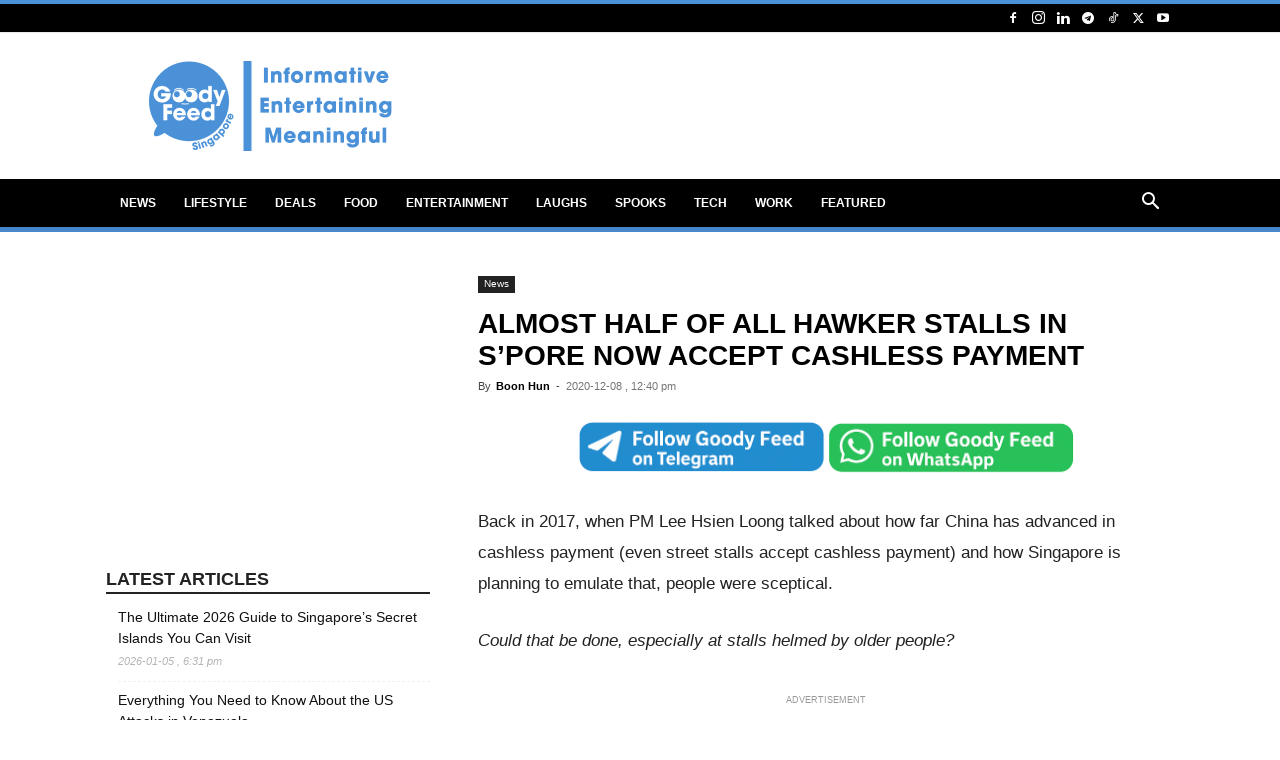

--- FILE ---
content_type: text/html; charset=utf-8
request_url: https://www.google.com/recaptcha/api2/aframe
body_size: 267
content:
<!DOCTYPE HTML><html><head><meta http-equiv="content-type" content="text/html; charset=UTF-8"></head><body><script nonce="wyPrNkR74i1OJjFdA2Olag">/** Anti-fraud and anti-abuse applications only. See google.com/recaptcha */ try{var clients={'sodar':'https://pagead2.googlesyndication.com/pagead/sodar?'};window.addEventListener("message",function(a){try{if(a.source===window.parent){var b=JSON.parse(a.data);var c=clients[b['id']];if(c){var d=document.createElement('img');d.src=c+b['params']+'&rc='+(localStorage.getItem("rc::a")?sessionStorage.getItem("rc::b"):"");window.document.body.appendChild(d);sessionStorage.setItem("rc::e",parseInt(sessionStorage.getItem("rc::e")||0)+1);localStorage.setItem("rc::h",'1768767840637');}}}catch(b){}});window.parent.postMessage("_grecaptcha_ready", "*");}catch(b){}</script></body></html>